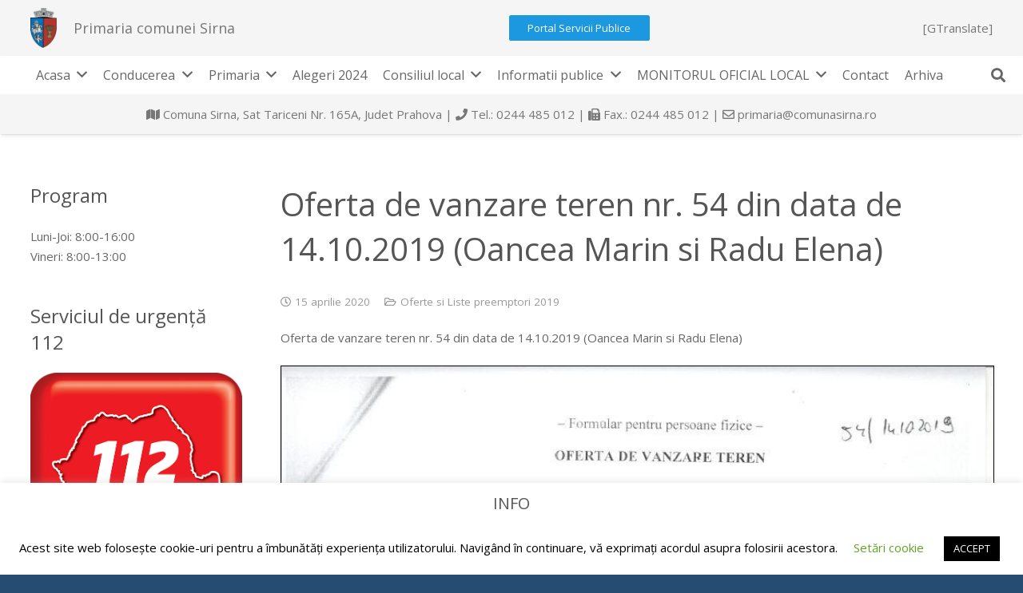

--- FILE ---
content_type: text/html; charset=UTF-8
request_url: https://comunasirna.ro/2020/04/15/oferta-de-vanzare-teren-nr-54-din-data-de-14-10-2019-oancea-marin-si-radu-elena/
body_size: 14141
content:
<!DOCTYPE HTML>
<html class="" lang="ro-RO">
<head>
	<meta charset="UTF-8">

	<title>Oferta de vanzare teren nr. 54 din data de 14.10.2019 (Oancea Marin si Radu Elena) &#8211; Comuna Sirna</title>
<meta name='robots' content='max-image-preview:large' />
<link rel="alternate" type="application/rss+xml" title="Comuna Sirna &raquo; Flux" href="https://comunasirna.ro/feed/" />
<link rel="alternate" type="application/rss+xml" title="Comuna Sirna &raquo; Flux comentarii" href="https://comunasirna.ro/comments/feed/" />
<meta name="viewport" content="width=device-width, initial-scale=1">
<meta name="SKYPE_TOOLBAR" content="SKYPE_TOOLBAR_PARSER_COMPATIBLE">
<meta name="theme-color" content="#1b98e0">
<meta property="og:title" content="Oferta de vanzare teren nr. 54 din data de 14.10.2019 (Oancea Marin si Radu Elena)">
<meta property="og:type" content="website">
<meta property="og:url" content="https://comunasirna.ro/2020/04/15/oferta-de-vanzare-teren-nr-54-din-data-de-14-10-2019-oancea-marin-si-radu-elena/">
<script type="text/javascript">
window._wpemojiSettings = {"baseUrl":"https:\/\/s.w.org\/images\/core\/emoji\/14.0.0\/72x72\/","ext":".png","svgUrl":"https:\/\/s.w.org\/images\/core\/emoji\/14.0.0\/svg\/","svgExt":".svg","source":{"concatemoji":"https:\/\/comunasirna.ro\/wp-includes\/js\/wp-emoji-release.min.js?ver=6.3.7"}};
/*! This file is auto-generated */
!function(i,n){var o,s,e;function c(e){try{var t={supportTests:e,timestamp:(new Date).valueOf()};sessionStorage.setItem(o,JSON.stringify(t))}catch(e){}}function p(e,t,n){e.clearRect(0,0,e.canvas.width,e.canvas.height),e.fillText(t,0,0);var t=new Uint32Array(e.getImageData(0,0,e.canvas.width,e.canvas.height).data),r=(e.clearRect(0,0,e.canvas.width,e.canvas.height),e.fillText(n,0,0),new Uint32Array(e.getImageData(0,0,e.canvas.width,e.canvas.height).data));return t.every(function(e,t){return e===r[t]})}function u(e,t,n){switch(t){case"flag":return n(e,"\ud83c\udff3\ufe0f\u200d\u26a7\ufe0f","\ud83c\udff3\ufe0f\u200b\u26a7\ufe0f")?!1:!n(e,"\ud83c\uddfa\ud83c\uddf3","\ud83c\uddfa\u200b\ud83c\uddf3")&&!n(e,"\ud83c\udff4\udb40\udc67\udb40\udc62\udb40\udc65\udb40\udc6e\udb40\udc67\udb40\udc7f","\ud83c\udff4\u200b\udb40\udc67\u200b\udb40\udc62\u200b\udb40\udc65\u200b\udb40\udc6e\u200b\udb40\udc67\u200b\udb40\udc7f");case"emoji":return!n(e,"\ud83e\udef1\ud83c\udffb\u200d\ud83e\udef2\ud83c\udfff","\ud83e\udef1\ud83c\udffb\u200b\ud83e\udef2\ud83c\udfff")}return!1}function f(e,t,n){var r="undefined"!=typeof WorkerGlobalScope&&self instanceof WorkerGlobalScope?new OffscreenCanvas(300,150):i.createElement("canvas"),a=r.getContext("2d",{willReadFrequently:!0}),o=(a.textBaseline="top",a.font="600 32px Arial",{});return e.forEach(function(e){o[e]=t(a,e,n)}),o}function t(e){var t=i.createElement("script");t.src=e,t.defer=!0,i.head.appendChild(t)}"undefined"!=typeof Promise&&(o="wpEmojiSettingsSupports",s=["flag","emoji"],n.supports={everything:!0,everythingExceptFlag:!0},e=new Promise(function(e){i.addEventListener("DOMContentLoaded",e,{once:!0})}),new Promise(function(t){var n=function(){try{var e=JSON.parse(sessionStorage.getItem(o));if("object"==typeof e&&"number"==typeof e.timestamp&&(new Date).valueOf()<e.timestamp+604800&&"object"==typeof e.supportTests)return e.supportTests}catch(e){}return null}();if(!n){if("undefined"!=typeof Worker&&"undefined"!=typeof OffscreenCanvas&&"undefined"!=typeof URL&&URL.createObjectURL&&"undefined"!=typeof Blob)try{var e="postMessage("+f.toString()+"("+[JSON.stringify(s),u.toString(),p.toString()].join(",")+"));",r=new Blob([e],{type:"text/javascript"}),a=new Worker(URL.createObjectURL(r),{name:"wpTestEmojiSupports"});return void(a.onmessage=function(e){c(n=e.data),a.terminate(),t(n)})}catch(e){}c(n=f(s,u,p))}t(n)}).then(function(e){for(var t in e)n.supports[t]=e[t],n.supports.everything=n.supports.everything&&n.supports[t],"flag"!==t&&(n.supports.everythingExceptFlag=n.supports.everythingExceptFlag&&n.supports[t]);n.supports.everythingExceptFlag=n.supports.everythingExceptFlag&&!n.supports.flag,n.DOMReady=!1,n.readyCallback=function(){n.DOMReady=!0}}).then(function(){return e}).then(function(){var e;n.supports.everything||(n.readyCallback(),(e=n.source||{}).concatemoji?t(e.concatemoji):e.wpemoji&&e.twemoji&&(t(e.twemoji),t(e.wpemoji)))}))}((window,document),window._wpemojiSettings);
</script>
<style type="text/css">
img.wp-smiley,
img.emoji {
	display: inline !important;
	border: none !important;
	box-shadow: none !important;
	height: 1em !important;
	width: 1em !important;
	margin: 0 0.07em !important;
	vertical-align: -0.1em !important;
	background: none !important;
	padding: 0 !important;
}
</style>
	<link rel='stylesheet' id='wpa-css-css' href='https://comunasirna.ro/wp-content/plugins/wp-attachments/styles/0/wpa.css?ver=6.3.7' type='text/css' media='all' />
<link rel='stylesheet' id='wp-block-library-css' href='https://comunasirna.ro/wp-includes/css/dist/block-library/style.min.css?ver=6.3.7' type='text/css' media='all' />
<style id='pdfemb-pdf-embedder-viewer-style-inline-css' type='text/css'>
.wp-block-pdfemb-pdf-embedder-viewer{max-width:none}

</style>
<style id='classic-theme-styles-inline-css' type='text/css'>
/*! This file is auto-generated */
.wp-block-button__link{color:#fff;background-color:#32373c;border-radius:9999px;box-shadow:none;text-decoration:none;padding:calc(.667em + 2px) calc(1.333em + 2px);font-size:1.125em}.wp-block-file__button{background:#32373c;color:#fff;text-decoration:none}
</style>
<style id='global-styles-inline-css' type='text/css'>
body{--wp--preset--color--black: #000000;--wp--preset--color--cyan-bluish-gray: #abb8c3;--wp--preset--color--white: #ffffff;--wp--preset--color--pale-pink: #f78da7;--wp--preset--color--vivid-red: #cf2e2e;--wp--preset--color--luminous-vivid-orange: #ff6900;--wp--preset--color--luminous-vivid-amber: #fcb900;--wp--preset--color--light-green-cyan: #7bdcb5;--wp--preset--color--vivid-green-cyan: #00d084;--wp--preset--color--pale-cyan-blue: #8ed1fc;--wp--preset--color--vivid-cyan-blue: #0693e3;--wp--preset--color--vivid-purple: #9b51e0;--wp--preset--gradient--vivid-cyan-blue-to-vivid-purple: linear-gradient(135deg,rgba(6,147,227,1) 0%,rgb(155,81,224) 100%);--wp--preset--gradient--light-green-cyan-to-vivid-green-cyan: linear-gradient(135deg,rgb(122,220,180) 0%,rgb(0,208,130) 100%);--wp--preset--gradient--luminous-vivid-amber-to-luminous-vivid-orange: linear-gradient(135deg,rgba(252,185,0,1) 0%,rgba(255,105,0,1) 100%);--wp--preset--gradient--luminous-vivid-orange-to-vivid-red: linear-gradient(135deg,rgba(255,105,0,1) 0%,rgb(207,46,46) 100%);--wp--preset--gradient--very-light-gray-to-cyan-bluish-gray: linear-gradient(135deg,rgb(238,238,238) 0%,rgb(169,184,195) 100%);--wp--preset--gradient--cool-to-warm-spectrum: linear-gradient(135deg,rgb(74,234,220) 0%,rgb(151,120,209) 20%,rgb(207,42,186) 40%,rgb(238,44,130) 60%,rgb(251,105,98) 80%,rgb(254,248,76) 100%);--wp--preset--gradient--blush-light-purple: linear-gradient(135deg,rgb(255,206,236) 0%,rgb(152,150,240) 100%);--wp--preset--gradient--blush-bordeaux: linear-gradient(135deg,rgb(254,205,165) 0%,rgb(254,45,45) 50%,rgb(107,0,62) 100%);--wp--preset--gradient--luminous-dusk: linear-gradient(135deg,rgb(255,203,112) 0%,rgb(199,81,192) 50%,rgb(65,88,208) 100%);--wp--preset--gradient--pale-ocean: linear-gradient(135deg,rgb(255,245,203) 0%,rgb(182,227,212) 50%,rgb(51,167,181) 100%);--wp--preset--gradient--electric-grass: linear-gradient(135deg,rgb(202,248,128) 0%,rgb(113,206,126) 100%);--wp--preset--gradient--midnight: linear-gradient(135deg,rgb(2,3,129) 0%,rgb(40,116,252) 100%);--wp--preset--font-size--small: 13px;--wp--preset--font-size--medium: 20px;--wp--preset--font-size--large: 36px;--wp--preset--font-size--x-large: 42px;--wp--preset--spacing--20: 0.44rem;--wp--preset--spacing--30: 0.67rem;--wp--preset--spacing--40: 1rem;--wp--preset--spacing--50: 1.5rem;--wp--preset--spacing--60: 2.25rem;--wp--preset--spacing--70: 3.38rem;--wp--preset--spacing--80: 5.06rem;--wp--preset--shadow--natural: 6px 6px 9px rgba(0, 0, 0, 0.2);--wp--preset--shadow--deep: 12px 12px 50px rgba(0, 0, 0, 0.4);--wp--preset--shadow--sharp: 6px 6px 0px rgba(0, 0, 0, 0.2);--wp--preset--shadow--outlined: 6px 6px 0px -3px rgba(255, 255, 255, 1), 6px 6px rgba(0, 0, 0, 1);--wp--preset--shadow--crisp: 6px 6px 0px rgba(0, 0, 0, 1);}:where(.is-layout-flex){gap: 0.5em;}:where(.is-layout-grid){gap: 0.5em;}body .is-layout-flow > .alignleft{float: left;margin-inline-start: 0;margin-inline-end: 2em;}body .is-layout-flow > .alignright{float: right;margin-inline-start: 2em;margin-inline-end: 0;}body .is-layout-flow > .aligncenter{margin-left: auto !important;margin-right: auto !important;}body .is-layout-constrained > .alignleft{float: left;margin-inline-start: 0;margin-inline-end: 2em;}body .is-layout-constrained > .alignright{float: right;margin-inline-start: 2em;margin-inline-end: 0;}body .is-layout-constrained > .aligncenter{margin-left: auto !important;margin-right: auto !important;}body .is-layout-constrained > :where(:not(.alignleft):not(.alignright):not(.alignfull)){max-width: var(--wp--style--global--content-size);margin-left: auto !important;margin-right: auto !important;}body .is-layout-constrained > .alignwide{max-width: var(--wp--style--global--wide-size);}body .is-layout-flex{display: flex;}body .is-layout-flex{flex-wrap: wrap;align-items: center;}body .is-layout-flex > *{margin: 0;}body .is-layout-grid{display: grid;}body .is-layout-grid > *{margin: 0;}:where(.wp-block-columns.is-layout-flex){gap: 2em;}:where(.wp-block-columns.is-layout-grid){gap: 2em;}:where(.wp-block-post-template.is-layout-flex){gap: 1.25em;}:where(.wp-block-post-template.is-layout-grid){gap: 1.25em;}.has-black-color{color: var(--wp--preset--color--black) !important;}.has-cyan-bluish-gray-color{color: var(--wp--preset--color--cyan-bluish-gray) !important;}.has-white-color{color: var(--wp--preset--color--white) !important;}.has-pale-pink-color{color: var(--wp--preset--color--pale-pink) !important;}.has-vivid-red-color{color: var(--wp--preset--color--vivid-red) !important;}.has-luminous-vivid-orange-color{color: var(--wp--preset--color--luminous-vivid-orange) !important;}.has-luminous-vivid-amber-color{color: var(--wp--preset--color--luminous-vivid-amber) !important;}.has-light-green-cyan-color{color: var(--wp--preset--color--light-green-cyan) !important;}.has-vivid-green-cyan-color{color: var(--wp--preset--color--vivid-green-cyan) !important;}.has-pale-cyan-blue-color{color: var(--wp--preset--color--pale-cyan-blue) !important;}.has-vivid-cyan-blue-color{color: var(--wp--preset--color--vivid-cyan-blue) !important;}.has-vivid-purple-color{color: var(--wp--preset--color--vivid-purple) !important;}.has-black-background-color{background-color: var(--wp--preset--color--black) !important;}.has-cyan-bluish-gray-background-color{background-color: var(--wp--preset--color--cyan-bluish-gray) !important;}.has-white-background-color{background-color: var(--wp--preset--color--white) !important;}.has-pale-pink-background-color{background-color: var(--wp--preset--color--pale-pink) !important;}.has-vivid-red-background-color{background-color: var(--wp--preset--color--vivid-red) !important;}.has-luminous-vivid-orange-background-color{background-color: var(--wp--preset--color--luminous-vivid-orange) !important;}.has-luminous-vivid-amber-background-color{background-color: var(--wp--preset--color--luminous-vivid-amber) !important;}.has-light-green-cyan-background-color{background-color: var(--wp--preset--color--light-green-cyan) !important;}.has-vivid-green-cyan-background-color{background-color: var(--wp--preset--color--vivid-green-cyan) !important;}.has-pale-cyan-blue-background-color{background-color: var(--wp--preset--color--pale-cyan-blue) !important;}.has-vivid-cyan-blue-background-color{background-color: var(--wp--preset--color--vivid-cyan-blue) !important;}.has-vivid-purple-background-color{background-color: var(--wp--preset--color--vivid-purple) !important;}.has-black-border-color{border-color: var(--wp--preset--color--black) !important;}.has-cyan-bluish-gray-border-color{border-color: var(--wp--preset--color--cyan-bluish-gray) !important;}.has-white-border-color{border-color: var(--wp--preset--color--white) !important;}.has-pale-pink-border-color{border-color: var(--wp--preset--color--pale-pink) !important;}.has-vivid-red-border-color{border-color: var(--wp--preset--color--vivid-red) !important;}.has-luminous-vivid-orange-border-color{border-color: var(--wp--preset--color--luminous-vivid-orange) !important;}.has-luminous-vivid-amber-border-color{border-color: var(--wp--preset--color--luminous-vivid-amber) !important;}.has-light-green-cyan-border-color{border-color: var(--wp--preset--color--light-green-cyan) !important;}.has-vivid-green-cyan-border-color{border-color: var(--wp--preset--color--vivid-green-cyan) !important;}.has-pale-cyan-blue-border-color{border-color: var(--wp--preset--color--pale-cyan-blue) !important;}.has-vivid-cyan-blue-border-color{border-color: var(--wp--preset--color--vivid-cyan-blue) !important;}.has-vivid-purple-border-color{border-color: var(--wp--preset--color--vivid-purple) !important;}.has-vivid-cyan-blue-to-vivid-purple-gradient-background{background: var(--wp--preset--gradient--vivid-cyan-blue-to-vivid-purple) !important;}.has-light-green-cyan-to-vivid-green-cyan-gradient-background{background: var(--wp--preset--gradient--light-green-cyan-to-vivid-green-cyan) !important;}.has-luminous-vivid-amber-to-luminous-vivid-orange-gradient-background{background: var(--wp--preset--gradient--luminous-vivid-amber-to-luminous-vivid-orange) !important;}.has-luminous-vivid-orange-to-vivid-red-gradient-background{background: var(--wp--preset--gradient--luminous-vivid-orange-to-vivid-red) !important;}.has-very-light-gray-to-cyan-bluish-gray-gradient-background{background: var(--wp--preset--gradient--very-light-gray-to-cyan-bluish-gray) !important;}.has-cool-to-warm-spectrum-gradient-background{background: var(--wp--preset--gradient--cool-to-warm-spectrum) !important;}.has-blush-light-purple-gradient-background{background: var(--wp--preset--gradient--blush-light-purple) !important;}.has-blush-bordeaux-gradient-background{background: var(--wp--preset--gradient--blush-bordeaux) !important;}.has-luminous-dusk-gradient-background{background: var(--wp--preset--gradient--luminous-dusk) !important;}.has-pale-ocean-gradient-background{background: var(--wp--preset--gradient--pale-ocean) !important;}.has-electric-grass-gradient-background{background: var(--wp--preset--gradient--electric-grass) !important;}.has-midnight-gradient-background{background: var(--wp--preset--gradient--midnight) !important;}.has-small-font-size{font-size: var(--wp--preset--font-size--small) !important;}.has-medium-font-size{font-size: var(--wp--preset--font-size--medium) !important;}.has-large-font-size{font-size: var(--wp--preset--font-size--large) !important;}.has-x-large-font-size{font-size: var(--wp--preset--font-size--x-large) !important;}
.wp-block-navigation a:where(:not(.wp-element-button)){color: inherit;}
:where(.wp-block-post-template.is-layout-flex){gap: 1.25em;}:where(.wp-block-post-template.is-layout-grid){gap: 1.25em;}
:where(.wp-block-columns.is-layout-flex){gap: 2em;}:where(.wp-block-columns.is-layout-grid){gap: 2em;}
.wp-block-pullquote{font-size: 1.5em;line-height: 1.6;}
</style>
<link rel='stylesheet' id='cookie-law-info-css' href='https://comunasirna.ro/wp-content/plugins/cookie-law-info/legacy/public/css/cookie-law-info-public.css?ver=3.3.1' type='text/css' media='all' />
<link rel='stylesheet' id='cookie-law-info-gdpr-css' href='https://comunasirna.ro/wp-content/plugins/cookie-law-info/legacy/public/css/cookie-law-info-gdpr.css?ver=3.3.1' type='text/css' media='all' />
<link rel='stylesheet' id='us-theme-css' href='//comunasirna.ro/wp-content/uploads/us-assets/comunasirna.ro.css?ver=5.0.1' type='text/css' media='all' />
<link rel='stylesheet' id='bsf-Defaults-css' href='https://comunasirna.ro/wp-content/uploads/smile_fonts/Defaults/Defaults.css?ver=3.19.6' type='text/css' media='all' />
<link rel='stylesheet' id='ultimate-style-min-css' href='https://comunasirna.ro/wp-content/plugins/Ultimate_VC_Addons/assets/min-css/ultimate.min.css?ver=3.19.6' type='text/css' media='all' />
<script type='text/javascript' src='https://comunasirna.ro/wp-includes/js/jquery/jquery.min.js?ver=3.7.0' id='jquery-core-js'></script>
<script type='text/javascript' src='https://comunasirna.ro/wp-includes/js/jquery/jquery-migrate.min.js?ver=3.4.1' id='jquery-migrate-js'></script>
<script type='text/javascript' id='cookie-law-info-js-extra'>
/* <![CDATA[ */
var Cli_Data = {"nn_cookie_ids":[],"cookielist":[],"non_necessary_cookies":[],"ccpaEnabled":"","ccpaRegionBased":"","ccpaBarEnabled":"","strictlyEnabled":["necessary","obligatoire"],"ccpaType":"gdpr","js_blocking":"","custom_integration":"","triggerDomRefresh":"","secure_cookies":""};
var cli_cookiebar_settings = {"animate_speed_hide":"500","animate_speed_show":"500","background":"#FFF","border":"#b1a6a6c2","border_on":"","button_1_button_colour":"#000","button_1_button_hover":"#000000","button_1_link_colour":"#fff","button_1_as_button":"1","button_1_new_win":"","button_2_button_colour":"#333","button_2_button_hover":"#292929","button_2_link_colour":"#444","button_2_as_button":"","button_2_hidebar":"","button_3_button_colour":"#000","button_3_button_hover":"#000000","button_3_link_colour":"#fff","button_3_as_button":"1","button_3_new_win":"","button_4_button_colour":"#000","button_4_button_hover":"#000000","button_4_link_colour":"#62a329","button_4_as_button":"","button_7_button_colour":"#61a229","button_7_button_hover":"#4e8221","button_7_link_colour":"#fff","button_7_as_button":"1","button_7_new_win":"","font_family":"inherit","header_fix":"","notify_animate_hide":"1","notify_animate_show":"","notify_div_id":"#cookie-law-info-bar","notify_position_horizontal":"right","notify_position_vertical":"bottom","scroll_close":"","scroll_close_reload":"","accept_close_reload":"","reject_close_reload":"","showagain_tab":"","showagain_background":"#fff","showagain_border":"#000","showagain_div_id":"#cookie-law-info-again","showagain_x_position":"100px","text":"#000","show_once_yn":"","show_once":"10000","logging_on":"","as_popup":"","popup_overlay":"1","bar_heading_text":"INFO","cookie_bar_as":"banner","popup_showagain_position":"bottom-right","widget_position":"left"};
var log_object = {"ajax_url":"https:\/\/comunasirna.ro\/wp-admin\/admin-ajax.php"};
/* ]]> */
</script>
<script type='text/javascript' src='https://comunasirna.ro/wp-content/plugins/cookie-law-info/legacy/public/js/cookie-law-info-public.js?ver=3.3.1' id='cookie-law-info-js'></script>
<script type='text/javascript' src='https://comunasirna.ro/wp-includes/js/jquery/ui/core.min.js?ver=1.13.2' id='jquery-ui-core-js'></script>
<script type='text/javascript' src='https://comunasirna.ro/wp-content/plugins/Ultimate_VC_Addons/assets/min-js/ultimate.min.js?ver=3.19.6' id='ultimate-script-js'></script>
<script type='text/javascript' src='https://comunasirna.ro/wp-content/plugins/Ultimate_VC_Addons/assets/min-js/ultimate_bg.min.js?ver=3.19.6' id='ultimate-row-bg-js'></script>
<link rel="https://api.w.org/" href="https://comunasirna.ro/wp-json/" /><link rel="alternate" type="application/json" href="https://comunasirna.ro/wp-json/wp/v2/posts/2869" /><link rel="EditURI" type="application/rsd+xml" title="RSD" href="https://comunasirna.ro/xmlrpc.php?rsd" />
<meta name="generator" content="WordPress 6.3.7" />
<link rel="canonical" href="https://comunasirna.ro/2020/04/15/oferta-de-vanzare-teren-nr-54-din-data-de-14-10-2019-oancea-marin-si-radu-elena/" />
<link rel='shortlink' href='https://comunasirna.ro/?p=2869' />
<link rel="alternate" type="application/json+oembed" href="https://comunasirna.ro/wp-json/oembed/1.0/embed?url=https%3A%2F%2Fcomunasirna.ro%2F2020%2F04%2F15%2Foferta-de-vanzare-teren-nr-54-din-data-de-14-10-2019-oancea-marin-si-radu-elena%2F" />
<link rel="alternate" type="text/xml+oembed" href="https://comunasirna.ro/wp-json/oembed/1.0/embed?url=https%3A%2F%2Fcomunasirna.ro%2F2020%2F04%2F15%2Foferta-de-vanzare-teren-nr-54-din-data-de-14-10-2019-oancea-marin-si-radu-elena%2F&#038;format=xml" />
<script>
	if ( ! /Android|webOS|iPhone|iPad|iPod|BlackBerry|IEMobile|Opera Mini/i.test(navigator.userAgent)) {
		var root = document.getElementsByTagName( 'html' )[0]
		root.className += " no-touch";
	}
</script>
<meta name="generator" content="Powered by WPBakery Page Builder - drag and drop page builder for WordPress."/>
<link rel="icon" href="https://comunasirna.ro/wp-content/uploads/2020/04/ROU_PH_Sirna_CoA-144x150.png" sizes="32x32" />
<link rel="icon" href="https://comunasirna.ro/wp-content/uploads/2020/04/ROU_PH_Sirna_CoA.png" sizes="192x192" />
<link rel="apple-touch-icon" href="https://comunasirna.ro/wp-content/uploads/2020/04/ROU_PH_Sirna_CoA.png" />
<meta name="msapplication-TileImage" content="https://comunasirna.ro/wp-content/uploads/2020/04/ROU_PH_Sirna_CoA.png" />
<noscript><style> .wpb_animate_when_almost_visible { opacity: 1; }</style></noscript>
				<style id="us-header-css">@media (min-width:901px){.hidden_for_default{display:none !important}.header_hor .l-subheader.at_top{line-height:70px;height:70px}.header_hor .l-header.sticky .l-subheader.at_top{line-height:60px;height:60px}.header_hor .l-subheader.at_middle{line-height:48px;height:48px}.header_hor .l-header.sticky .l-subheader.at_middle{line-height:35px;height:35px}.header_hor .l-subheader.at_bottom{line-height:50px;height:50px}.header_hor .l-header.sticky .l-subheader.at_bottom{line-height:50px;height:50px}.header_hor .l-header.pos_fixed + .l-titlebar,.header_hor .sidebar_left .l-header.pos_fixed + .l-main,.header_hor .sidebar_right .l-header.pos_fixed + .l-main,.header_hor .sidebar_none .l-header.pos_fixed + .l-main .l-section:first-child,.header_hor .sidebar_none .l-header.pos_fixed + .l-main .l-section-gap:nth-child(2),.header_hor.header_inpos_below .l-header.pos_fixed~.l-main .l-section:nth-child(2),.header_hor .l-header.pos_static.bg_transparent + .l-titlebar,.header_hor .sidebar_left .l-header.pos_static.bg_transparent + .l-main,.header_hor .sidebar_right .l-header.pos_static.bg_transparent + .l-main,.header_hor .sidebar_none .l-header.pos_static.bg_transparent + .l-main .l-section:first-child{padding-top:168px}.header_hor .l-header.pos_static.bg_solid + .l-main .l-section.preview_trendy .w-blogpost-preview{top:-168px}.header_hor.header_inpos_bottom .l-header.pos_fixed~.l-main .l-section:first-child{padding-bottom:168px}.header_hor .l-header.bg_transparent~.l-main .l-section.valign_center:first-child>.l-section-h{top:-84px}.header_hor.header_inpos_bottom .l-header.pos_fixed.bg_transparent~.l-main .l-section.valign_center:first-child>.l-section-h{top:84px}.header_hor .l-header.pos_fixed~.l-main .l-section.height_full:not(:first-child){min-height:calc(100vh - 145px)}.admin-bar.header_hor .l-header.pos_fixed~.l-main .l-section.height_full:not(:first-child){min-height:calc(100vh - 177px)}.header_hor .l-header.pos_fixed~.l-main .l-section.sticky{top:145px}.admin-bar.header_hor .l-header.pos_fixed~.l-main .l-section.sticky{top:177px}.header_hor .sidebar_none .l-header.pos_fixed.sticky + .l-main .l-section.type_sticky:first-child{padding-top:145px}.header_hor.header_inpos_below .l-header.pos_fixed:not(.sticky){position:absolute;top:100%}.header_hor.header_inpos_bottom .l-header.pos_fixed:not(.sticky){position:absolute;bottom:0}.header_inpos_below .l-header.pos_fixed~.l-main .l-section:first-child,.header_inpos_bottom .l-header.pos_fixed~.l-main .l-section:first-child{padding-top:0 !important}.header_hor.header_inpos_below .l-header.pos_fixed~.l-main .l-section.height_full:nth-child(2){min-height:100vh}.admin-bar.header_hor.header_inpos_below .l-header.pos_fixed~.l-main .l-section.height_full:nth-child(2){min-height:calc(100vh - 32px)}.header_inpos_bottom .l-header.pos_fixed:not(.sticky) .w-cart-dropdown,.header_inpos_bottom .l-header.pos_fixed:not(.sticky) .w-nav.type_desktop .w-nav-list.level_2{bottom:100%;transform-origin:0 100%}.header_inpos_bottom .l-header.pos_fixed:not(.sticky) .w-nav.type_mobile.m_layout_dropdown .w-nav-list.level_1{top:auto;bottom:100%;box-shadow:0 -3px 3px rgba(0,0,0,0.1)}.header_inpos_bottom .l-header.pos_fixed:not(.sticky) .w-nav.type_desktop .w-nav-list.level_3,.header_inpos_bottom .l-header.pos_fixed:not(.sticky) .w-nav.type_desktop .w-nav-list.level_4{top:auto;bottom:0;transform-origin:0 100%}}@media (min-width:601px) and (max-width:900px){.hidden_for_tablets{display:none !important}.l-subheader.at_top{display:none}.l-subheader.at_bottom{display:none}.header_hor .l-subheader.at_top{line-height:40px;height:40px}.header_hor .l-header.sticky .l-subheader.at_top{line-height:40px;height:40px}.header_hor .l-subheader.at_middle{line-height:80px;height:80px}.header_hor .l-header.sticky .l-subheader.at_middle{line-height:50px;height:50px}.header_hor .l-subheader.at_bottom{line-height:50px;height:50px}.header_hor .l-header.sticky .l-subheader.at_bottom{line-height:50px;height:50px}.header_hor .l-header.pos_fixed + .l-titlebar,.header_hor .sidebar_left .l-header.pos_fixed + .l-main,.header_hor .sidebar_right .l-header.pos_fixed + .l-main,.header_hor .sidebar_none .l-header.pos_fixed + .l-main .l-section:first-child,.header_hor .sidebar_none .l-header.pos_fixed + .l-main .l-section-gap:nth-child(2),.header_hor .l-header.pos_static.bg_transparent + .l-titlebar,.header_hor .sidebar_left .l-header.pos_static.bg_transparent + .l-main,.header_hor .sidebar_right .l-header.pos_static.bg_transparent + .l-main,.header_hor .sidebar_none .l-header.pos_static.bg_transparent + .l-main .l-section:first-child{padding-top:80px}.header_hor .l-header.pos_static.bg_solid + .l-main .l-section.preview_trendy .w-blogpost-preview{top:-80px}.header_hor .l-header.pos_fixed~.l-main .l-section.sticky{top:50px}.header_hor .sidebar_none .l-header.pos_fixed.sticky + .l-main .l-section.type_sticky:first-child{padding-top:50px}}@media (max-width:600px){.hidden_for_mobiles{display:none !important}.l-subheader.at_top{display:none}.l-subheader.at_bottom{display:none}.header_hor .l-subheader.at_top{line-height:40px;height:40px}.header_hor .l-header.sticky .l-subheader.at_top{line-height:40px;height:40px}.header_hor .l-subheader.at_middle{line-height:50px;height:50px}.header_hor .l-header.sticky .l-subheader.at_middle{line-height:50px;height:50px}.header_hor .l-subheader.at_bottom{line-height:50px;height:50px}.header_hor .l-header.sticky .l-subheader.at_bottom{line-height:50px;height:50px}.header_hor .l-header.pos_fixed + .l-titlebar,.header_hor .sidebar_left .l-header.pos_fixed + .l-main,.header_hor .sidebar_right .l-header.pos_fixed + .l-main,.header_hor .sidebar_none .l-header.pos_fixed + .l-main .l-section:first-child,.header_hor .sidebar_none .l-header.pos_fixed + .l-main .l-section-gap:nth-child(2),.header_hor .l-header.pos_static.bg_transparent + .l-titlebar,.header_hor .sidebar_left .l-header.pos_static.bg_transparent + .l-main,.header_hor .sidebar_right .l-header.pos_static.bg_transparent + .l-main,.header_hor .sidebar_none .l-header.pos_static.bg_transparent + .l-main .l-section:first-child{padding-top:50px}.header_hor .l-header.pos_static.bg_solid + .l-main .l-section.preview_trendy .w-blogpost-preview{top:-50px}.header_hor .l-header.pos_fixed~.l-main .l-section.sticky{top:50px}.header_hor .sidebar_none .l-header.pos_fixed.sticky + .l-main .l-section.type_sticky:first-child{padding-top:50px}}@media (min-width:901px){.ush_image_1{height:60px}.l-header.sticky .ush_image_1{height:60px}}@media (min-width:601px) and (max-width:900px){.ush_image_1{height:40px}.l-header.sticky .ush_image_1{height:40px}}@media (max-width:600px){.ush_image_1{height:30px}.l-header.sticky .ush_image_1{height:30px}}@media (min-width:901px){.ush_image_3{height:50px}.l-header.sticky .ush_image_3{height:35px}}@media (min-width:601px) and (max-width:900px){.ush_image_3{height:30px}.l-header.sticky .ush_image_3{height:30px}}@media (max-width:600px){.ush_image_3{height:20px}.l-header.sticky .ush_image_3{height:20px}}.ush_text_2{white-space:nowrap}@media (min-width:901px){.ush_text_2{font-size:13px}}@media (min-width:601px) and (max-width:900px){.ush_text_2{font-size:13px}}@media (max-width:600px){.ush_text_2{font-size:13px}}.ush_text_3{white-space:nowrap}@media (min-width:901px){.ush_text_3{font-size:13px}}@media (min-width:601px) and (max-width:900px){.ush_text_3{font-size:13px}}@media (max-width:600px){.ush_text_3{font-size:13px}}.ush_text_4{white-space:nowrap}@media (min-width:901px){.ush_text_4{font-size:13px}}@media (min-width:601px) and (max-width:900px){.ush_text_4{font-size:13px}}@media (max-width:600px){.ush_text_4{font-size:13px}}.ush_text_1{white-space:nowrap}@media (min-width:901px){.ush_text_1{font-size:18px}}@media (min-width:601px) and (max-width:900px){.ush_text_1{font-size:16px}}@media (max-width:600px){.ush_text_1{font-size:16px}}@media (min-width:901px){.ush_btn_1 .w-btn{font-size:13px}}@media (min-width:601px) and (max-width:900px){.ush_btn_1 .w-btn{font-size:12px}}@media (max-width:600px){.ush_btn_1 .w-btn{font-size:11px}}.ush_btn_1 .w-btn,.no-touch .btn_hov_none .ush_btn_1 .w-btn:hover{border-color:#1b98e0;color:#ffffff}.ush_btn_1 .w-btn.style_solid{background-color:#1b98e0}.no-touch .btn_hov_fade .ush_btn_1 .w-btn:before,.no-touch .btn_hov_slide .ush_btn_1 .w-btn:before,.no-touch .btn_hov_reverse .ush_btn_1 .w-btn.style_outlined:hover{background-color:#1487ca}.no-touch body:not(.btn_hov_none) .ush_btn_1 .w-btn:hover{border-color:#1487ca;color:#ffffff}.header_hor .ush_menu_1.type_desktop .w-nav-list.level_1>.menu-item>a{padding:0 10px}.header_ver .ush_menu_1.type_desktop{line-height:20px}.ush_menu_1.type_desktop .btn.menu-item.level_1>.w-nav-anchor{margin:5px}.ush_menu_1.type_desktop .menu-item-has-children .w-nav-anchor.level_1>.w-nav-arrow{display:inline-block}.ush_menu_1.type_desktop .w-nav-list>.menu-item.level_1{font-size:16px}.ush_menu_1.type_desktop .w-nav-list>.menu-item:not(.level_1){font-size:15px}.ush_menu_1.type_mobile .w-nav-anchor.level_1{font-size:15px}.ush_menu_1.type_mobile .w-nav-anchor:not(.level_1){font-size:14px}@media (min-width:901px){.ush_menu_1 .w-nav-icon{font-size:20px}}@media (min-width:601px) and (max-width:900px){.ush_menu_1 .w-nav-icon{font-size:20px}}@media (max-width:600px){.ush_menu_1 .w-nav-icon{font-size:20px}}@media screen and (max-width:899px){.ush_menu_1 .w-nav-list{display:none}.ush_menu_1 .w-nav-control{display:block}}@media (min-width:901px){.ush_search_1.layout_simple{max-width:240px}.ush_search_1.layout_modern.active{width:240px}.ush_search_1 .w-search-open,.ush_search_1 .w-search-close,.ush_search_1 .w-search-form-btn{font-size:18px}}@media (min-width:601px) and (max-width:900px){.ush_search_1.layout_simple{max-width:200px}.ush_search_1.layout_modern.active{width:200px}.ush_search_1 .w-search-open,.ush_search_1 .w-search-close,.ush_search_1 .w-search-form-btn{font-size:18px}}@media (max-width:600px){.ush_search_1 .w-search-open,.ush_search_1 .w-search-close,.ush_search_1 .w-search-form-btn{font-size:18px}}@media (min-width:901px){.ush_socials_1{font-size:18px}}@media (min-width:601px) and (max-width:900px){.ush_socials_1{font-size:18px}}@media (max-width:600px){.ush_socials_1{font-size:18px}}.ush_socials_1 .custom .w-socials-item-link-hover{background-color:#1abc9c}.ush_socials_1.color_brand .custom .w-socials-item-link{color:#1abc9c}@media (min-width:901px){.ush_dropdown_1 .w-dropdown-h{font-size:13px}}@media (min-width:601px) and (max-width:900px){.ush_dropdown_1 .w-dropdown-h{font-size:13px}}@media (max-width:600px){.ush_dropdown_1 .w-dropdown-h{font-size:13px}}</style>
		
</head>
<body class="post-template-default single single-post postid-2869 single-format-standard l-body evR_5.0.1 HB_2.1 header_hor header_inpos_top btn_hov_slide state_default wpb-js-composer js-comp-ver-6.2.0 vc_responsive" itemscope itemtype="https://schema.org/WebPage">
		<div class="l-preloader"><div class="l-preloader-spinner">
			<div class="g-preloader type_4"><div></div></div>
		</div></div>
		
<div class="l-canvas sidebar_left type_boxed">

	
		
		<header class="l-header pos_fixed bg_solid shadow_wide" itemscope itemtype="https://schema.org/WPHeader"><div class="l-subheader at_top"><div class="l-subheader-h"><div class="l-subheader-cell at_left"><div class="w-img ush_image_3 "><a class="w-img-h" href="/"><img class="for_default" src="https://comunasirna.ro/wp-content/uploads/2020/04/SIRNA.png" width="144" height="216" alt="" /></a></div><div class="w-text ush_text_1 "><div class="w-text-h"><a class="w-text-value" href="/">Primaria comunei  Sirna</a></div></div></div><div class="l-subheader-cell at_center"><div class="w-btn-wrapper ush_btn_1 with_text_color "><a class="w-btn style_solid color_custom icon_none" href="http://portal.comunasirna.ro"><span class="w-btn-label">Portal Servicii Publice</span></a></div></div><div class="l-subheader-cell at_right"><div class="w-html ush_html_1 ">[GTranslate]</div></div></div></div><div class="l-subheader at_middle width_full"><div class="l-subheader-h"><div class="l-subheader-cell at_left"></div><div class="l-subheader-cell at_center"><nav class="w-nav ush_menu_1  type_desktop dropdown_height m_align_left m_layout_dropdown" itemscope itemtype="https://schema.org/SiteNavigationElement"><a class="w-nav-control" href="javascript:void(0);" aria-label="Meniu"><div class="w-nav-icon"><i></i></div><span>Meniu</span></a><ul class="w-nav-list level_1 hide_for_mobiles hover_simple"><li id="menu-item-2459" class="menu-item menu-item-type-custom menu-item-object-custom menu-item-has-children w-nav-item level_1 menu-item-2459"><a class="w-nav-anchor level_1"  href="/"><span class="w-nav-title">Acasa</span><span class="w-nav-arrow"></span></a>
<ul class="w-nav-list level_2">
<li id="menu-item-2460" class="menu-item menu-item-type-custom menu-item-object-custom w-nav-item level_2 menu-item-2460"><a class="w-nav-anchor level_2"  href="/prezentare-locala/"><span class="w-nav-title">Prezentare locala</span><span class="w-nav-arrow"></span></a></li>
</ul>
</li>
<li id="menu-item-2462" class="menu-item menu-item-type-custom menu-item-object-custom menu-item-has-children w-nav-item level_1 menu-item-2462"><a class="w-nav-anchor level_1"  href="#"><span class="w-nav-title">Conducerea</span><span class="w-nav-arrow"></span></a>
<ul class="w-nav-list level_2">
<li id="menu-item-2463" class="menu-item menu-item-type-custom menu-item-object-custom menu-item-has-children w-nav-item level_2 menu-item-2463"><a class="w-nav-anchor level_2"  href="/primar/"><span class="w-nav-title">Primar</span><span class="w-nav-arrow"></span></a>
<ul class="w-nav-list level_3">
<li id="menu-item-2464" class="menu-item menu-item-type-custom menu-item-object-custom w-nav-item level_3 menu-item-2464"><a class="w-nav-anchor level_3"  href="/dispozitii-primar/"><span class="w-nav-title">Dispozitii Primar</span><span class="w-nav-arrow"></span></a></li>
</ul>
</li>
<li id="menu-item-2465" class="menu-item menu-item-type-custom menu-item-object-custom w-nav-item level_2 menu-item-2465"><a class="w-nav-anchor level_2"  href="/viceprimar/"><span class="w-nav-title">Viceprimar</span><span class="w-nav-arrow"></span></a></li>
<li id="menu-item-2466" class="menu-item menu-item-type-custom menu-item-object-custom w-nav-item level_2 menu-item-2466"><a class="w-nav-anchor level_2"  href="/secretar/"><span class="w-nav-title">Secretar</span><span class="w-nav-arrow"></span></a></li>
</ul>
</li>
<li id="menu-item-2467" class="menu-item menu-item-type-custom menu-item-object-custom menu-item-has-children w-nav-item level_1 menu-item-2467"><a class="w-nav-anchor level_1"  href="#"><span class="w-nav-title">Primaria</span><span class="w-nav-arrow"></span></a>
<ul class="w-nav-list level_2">
<li id="menu-item-2469" class="menu-item menu-item-type-custom menu-item-object-custom w-nav-item level_2 menu-item-2469"><a class="w-nav-anchor level_2"  href="/organigrama-primariei/"><span class="w-nav-title">Organigrama primariei</span><span class="w-nav-arrow"></span></a></li>
<li id="menu-item-2470" class="menu-item menu-item-type-custom menu-item-object-custom w-nav-item level_2 menu-item-2470"><a class="w-nav-anchor level_2"  href="/regulament-de-organizare-si-functionare/"><span class="w-nav-title">Regulament de organizare si functionare</span><span class="w-nav-arrow"></span></a></li>
<li id="menu-item-6248" class="menu-item menu-item-type-custom menu-item-object-custom w-nav-item level_2 menu-item-6248"><a class="w-nav-anchor level_2"  href="/rapoarte-de-activitate-2/"><span class="w-nav-title">Rapoarte de activitate</span><span class="w-nav-arrow"></span></a></li>
</ul>
</li>
<li id="menu-item-3667" class="menu-item menu-item-type-custom menu-item-object-custom w-nav-item level_1 menu-item-3667"><a class="w-nav-anchor level_1"  href="/alegeri-2024/"><span class="w-nav-title">Alegeri 2024</span><span class="w-nav-arrow"></span></a></li>
<li id="menu-item-2473" class="menu-item menu-item-type-custom menu-item-object-custom menu-item-has-children w-nav-item level_1 menu-item-2473"><a class="w-nav-anchor level_1"  href="#"><span class="w-nav-title">Consiliul local</span><span class="w-nav-arrow"></span></a>
<ul class="w-nav-list level_2">
<li id="menu-item-2474" class="menu-item menu-item-type-custom menu-item-object-custom w-nav-item level_2 menu-item-2474"><a class="w-nav-anchor level_2"  href="#"><span class="w-nav-title">Activitati Consiliul Local</span><span class="w-nav-arrow"></span></a></li>
<li id="menu-item-2475" class="menu-item menu-item-type-custom menu-item-object-custom w-nav-item level_2 menu-item-2475"><a class="w-nav-anchor level_2"  href="/consilieri-in-functie/"><span class="w-nav-title">Consilieri in functie</span><span class="w-nav-arrow"></span></a></li>
<li id="menu-item-2476" class="menu-item menu-item-type-custom menu-item-object-custom menu-item-has-children w-nav-item level_2 menu-item-2476"><a class="w-nav-anchor level_2"  href="/category/hcl2021/"><span class="w-nav-title">Hotarari Consiliu Local</span><span class="w-nav-arrow"></span></a>
<ul class="w-nav-list level_3">
<li id="menu-item-11552" class="menu-item menu-item-type-custom menu-item-object-custom w-nav-item level_3 menu-item-11552"><a class="w-nav-anchor level_3"  href="/category/hotarari-consiliul-local-2026/"><span class="w-nav-title">Anul 2026</span><span class="w-nav-arrow"></span></a></li>
<li id="menu-item-10128" class="menu-item menu-item-type-custom menu-item-object-custom w-nav-item level_3 menu-item-10128"><a class="w-nav-anchor level_3"  href="/category/hotarari-consiliul-local-2025/"><span class="w-nav-title">Anul 2025</span><span class="w-nav-arrow"></span></a></li>
<li id="menu-item-9997" class="menu-item menu-item-type-custom menu-item-object-custom w-nav-item level_3 menu-item-9997"><a class="w-nav-anchor level_3"  href="/category/hotarari-consiliul-local-2024/"><span class="w-nav-title">Anul 2024</span><span class="w-nav-arrow"></span></a></li>
<li id="menu-item-9996" class="menu-item menu-item-type-custom menu-item-object-custom w-nav-item level_3 menu-item-9996"><a class="w-nav-anchor level_3"  href="/category/hotarari-consiliul-local-2023/"><span class="w-nav-title">Anul 2023</span><span class="w-nav-arrow"></span></a></li>
<li id="menu-item-6154" class="menu-item menu-item-type-custom menu-item-object-custom w-nav-item level_3 menu-item-6154"><a class="w-nav-anchor level_3"  href="/category/hotarari-consiliul-local-2022/"><span class="w-nav-title">Anul 2022</span><span class="w-nav-arrow"></span></a></li>
<li id="menu-item-6151" class="menu-item menu-item-type-custom menu-item-object-custom w-nav-item level_3 menu-item-6151"><a class="w-nav-anchor level_3"  href="/category/hcl2021/"><span class="w-nav-title">Anul 2021</span><span class="w-nav-arrow"></span></a></li>
<li id="menu-item-6150" class="menu-item menu-item-type-custom menu-item-object-custom w-nav-item level_3 menu-item-6150"><a class="w-nav-anchor level_3"  href="/category/hcl2020/"><span class="w-nav-title">Anul 2020</span><span class="w-nav-arrow"></span></a></li>
</ul>
</li>
<li id="menu-item-2477" class="menu-item menu-item-type-custom menu-item-object-custom w-nav-item level_2 menu-item-2477"><a class="w-nav-anchor level_2"  href="/proiecte-de-hotarari/"><span class="w-nav-title">Proiecte de Hotarare</span><span class="w-nav-arrow"></span></a></li>
<li id="menu-item-7978" class="menu-item menu-item-type-custom menu-item-object-custom menu-item-has-children w-nav-item level_2 menu-item-7978"><a class="w-nav-anchor level_2"  href="/category/procese-verbale-2023/"><span class="w-nav-title">Procese verbale</span><span class="w-nav-arrow"></span></a>
<ul class="w-nav-list level_3">
<li id="menu-item-10057" class="menu-item menu-item-type-custom menu-item-object-custom w-nav-item level_3 menu-item-10057"><a class="w-nav-anchor level_3"  href="/category/procese-verbale-2025/"><span class="w-nav-title">Anul 2025</span><span class="w-nav-arrow"></span></a></li>
<li id="menu-item-7986" class="menu-item menu-item-type-custom menu-item-object-custom w-nav-item level_3 menu-item-7986"><a class="w-nav-anchor level_3"  href="/category/procese-verbale-2024/"><span class="w-nav-title">Anul 2024</span><span class="w-nav-arrow"></span></a></li>
<li id="menu-item-7985" class="menu-item menu-item-type-custom menu-item-object-custom w-nav-item level_3 menu-item-7985"><a class="w-nav-anchor level_3"  href="/category/procese-verbale-2023/"><span class="w-nav-title">Anul 2023</span><span class="w-nav-arrow"></span></a></li>
</ul>
</li>
</ul>
</li>
<li id="menu-item-2478" class="menu-item menu-item-type-custom menu-item-object-custom menu-item-has-children w-nav-item level_1 menu-item-2478"><a class="w-nav-anchor level_1"  href="#"><span class="w-nav-title">Informatii publice</span><span class="w-nav-arrow"></span></a>
<ul class="w-nav-list level_2">
<li id="menu-item-2493" class="menu-item menu-item-type-custom menu-item-object-custom w-nav-item level_2 menu-item-2493"><a class="w-nav-anchor level_2"  href="/urbanism/"><span class="w-nav-title">Urbanism</span><span class="w-nav-arrow"></span></a></li>
<li id="menu-item-2483" class="menu-item menu-item-type-custom menu-item-object-custom w-nav-item level_2 menu-item-2483"><a class="w-nav-anchor level_2"  href="/asistenta-sociala/"><span class="w-nav-title">Asistenta Sociala</span><span class="w-nav-arrow"></span></a></li>
<li id="menu-item-2499" class="menu-item menu-item-type-custom menu-item-object-custom menu-item-has-children w-nav-item level_2 menu-item-2499"><a class="w-nav-anchor level_2"  href="/taxe-si-impozite/"><span class="w-nav-title">Taxe si impozite</span><span class="w-nav-arrow"></span></a>
<ul class="w-nav-list level_3">
<li id="menu-item-2500" class="menu-item menu-item-type-custom menu-item-object-custom w-nav-item level_3 menu-item-2500"><a class="w-nav-anchor level_3"  href="/formulare-3/"><span class="w-nav-title">Formulare</span><span class="w-nav-arrow"></span></a></li>
<li id="menu-item-2502" class="menu-item menu-item-type-custom menu-item-object-custom w-nav-item level_3 menu-item-2502"><a class="w-nav-anchor level_3"  href="/acte-necesare-persoane-fizice/"><span class="w-nav-title">Acte necesare persoane fizice</span><span class="w-nav-arrow"></span></a></li>
<li id="menu-item-2503" class="menu-item menu-item-type-custom menu-item-object-custom w-nav-item level_3 menu-item-2503"><a class="w-nav-anchor level_3"  href="/acte-necesare-persoane-juridice/"><span class="w-nav-title">Acte necesare persoane juridice</span><span class="w-nav-arrow"></span></a></li>
<li id="menu-item-2504" class="menu-item menu-item-type-custom menu-item-object-custom w-nav-item level_3 menu-item-2504"><a class="w-nav-anchor level_3"  href="/modalitati-de-plata/"><span class="w-nav-title">Modalitati de plata</span><span class="w-nav-arrow"></span></a></li>
<li id="menu-item-2505" class="menu-item menu-item-type-custom menu-item-object-custom w-nav-item level_3 menu-item-2505"><a class="w-nav-anchor level_3"  href="/comunicare-acte-administrativ-fiscale-prin-publicitate/"><span class="w-nav-title">Comunicare acte administrativ fiscale prin publicitate</span><span class="w-nav-arrow"></span></a></li>
<li id="menu-item-2506" class="menu-item menu-item-type-custom menu-item-object-custom w-nav-item level_3 menu-item-2506"><a class="w-nav-anchor level_3"  href="/lista-conturi-iban/"><span class="w-nav-title">Lista conturi IBAN</span><span class="w-nav-arrow"></span></a></li>
</ul>
</li>
<li id="menu-item-10910" class="menu-item menu-item-type-custom menu-item-object-custom menu-item-has-children w-nav-item level_2 menu-item-10910"><a class="w-nav-anchor level_2"  href="#"><span class="w-nav-title">Integritate</span><span class="w-nav-arrow"></span></a>
<ul class="w-nav-list level_3">
<li id="menu-item-10908" class="menu-item menu-item-type-custom menu-item-object-custom w-nav-item level_3 menu-item-10908"><a class="w-nav-anchor level_3"  href="/avertizorul-de-integritate/"><span class="w-nav-title">Avertizorul de integritate</span><span class="w-nav-arrow"></span></a></li>
<li id="menu-item-10909" class="menu-item menu-item-type-custom menu-item-object-custom w-nav-item level_3 menu-item-10909"><a class="w-nav-anchor level_3"  href="/incidentele-de-integritate/"><span class="w-nav-title">Incidentele de integritate</span><span class="w-nav-arrow"></span></a></li>
</ul>
</li>
<li id="menu-item-2494" class="menu-item menu-item-type-custom menu-item-object-custom menu-item-has-children w-nav-item level_2 menu-item-2494"><a class="w-nav-anchor level_2"  href="#"><span class="w-nav-title">Vanzarea terenurilor</span><span class="w-nav-arrow"></span></a>
<ul class="w-nav-list level_3">
<li id="menu-item-2495" class="menu-item menu-item-type-custom menu-item-object-custom w-nav-item level_3 menu-item-2495"><a class="w-nav-anchor level_3"  href="#"><span class="w-nav-title">Cereri</span><span class="w-nav-arrow"></span></a></li>
<li id="menu-item-2496" class="menu-item menu-item-type-custom menu-item-object-custom w-nav-item level_3 menu-item-2496"><a class="w-nav-anchor level_3"  href="/oferte-vanzarea-terenurilor/"><span class="w-nav-title">Oferte</span><span class="w-nav-arrow"></span></a></li>
<li id="menu-item-2497" class="menu-item menu-item-type-custom menu-item-object-custom w-nav-item level_3 menu-item-2497"><a class="w-nav-anchor level_3"  href="/vanzarea-terenurilor-legislatie/"><span class="w-nav-title">Legislatie</span><span class="w-nav-arrow"></span></a></li>
</ul>
</li>
<li id="menu-item-2507" class="menu-item menu-item-type-custom menu-item-object-custom menu-item-has-children w-nav-item level_2 menu-item-2507"><a class="w-nav-anchor level_2"  href="#"><span class="w-nav-title">Cultura si sport</span><span class="w-nav-arrow"></span></a>
<ul class="w-nav-list level_3">
<li id="menu-item-2508" class="menu-item menu-item-type-custom menu-item-object-custom w-nav-item level_3 menu-item-2508"><a class="w-nav-anchor level_3"  href="/biblioteca/"><span class="w-nav-title">Biblioteca</span><span class="w-nav-arrow"></span></a></li>
<li id="menu-item-2509" class="menu-item menu-item-type-custom menu-item-object-custom w-nav-item level_3 menu-item-2509"><a class="w-nav-anchor level_3"  href="#"><span class="w-nav-title">Revista Fantana din Sirna</span><span class="w-nav-arrow"></span></a></li>
<li id="menu-item-2510" class="menu-item menu-item-type-custom menu-item-object-custom w-nav-item level_3 menu-item-2510"><a class="w-nav-anchor level_3"  href="#"><span class="w-nav-title">Clubul Sportiv Sirna</span><span class="w-nav-arrow"></span></a></li>
</ul>
</li>
<li id="menu-item-2498" class="menu-item menu-item-type-custom menu-item-object-custom menu-item-has-children w-nav-item level_2 menu-item-2498"><a class="w-nav-anchor level_2"  href="#"><span class="w-nav-title">Prelucrarea datelor cu caracter personal</span><span class="w-nav-arrow"></span></a>
<ul class="w-nav-list level_3">
<li id="menu-item-4823" class="menu-item menu-item-type-custom menu-item-object-custom w-nav-item level_3 menu-item-4823"><a class="w-nav-anchor level_3"  href="/2021/08/23/regulamentul-nr-679-27-04-2016-privind-datele-cu-caracter-personal/"><span class="w-nav-title">Regulamentul nr. 679/27.04.2016 privind datele cu caracter personal</span><span class="w-nav-arrow"></span></a></li>
<li id="menu-item-4824" class="menu-item menu-item-type-custom menu-item-object-custom w-nav-item level_3 menu-item-4824"><a class="w-nav-anchor level_3"  href="/2021/08/23/drepturile-persoanelor-vizate-privind-datele-cu-caracter-personal/"><span class="w-nav-title">Drepturile persoanelor vizate privind datele cu caracter personal</span><span class="w-nav-arrow"></span></a></li>
</ul>
</li>
<li id="menu-item-10070" class="menu-item menu-item-type-custom menu-item-object-custom w-nav-item level_2 menu-item-10070"><a class="w-nav-anchor level_2"  href="/registrul-agricol/"><span class="w-nav-title">Registrul agricol</span><span class="w-nav-arrow"></span></a></li>
<li id="menu-item-5745" class="menu-item menu-item-type-custom menu-item-object-custom w-nav-item level_2 menu-item-5745"><a class="w-nav-anchor level_2"  href="/legea-nr-544-din-2001/"><span class="w-nav-title">Legea nr. 544 din 2001</span><span class="w-nav-arrow"></span></a></li>
<li id="menu-item-2479" class="menu-item menu-item-type-custom menu-item-object-custom w-nav-item level_2 menu-item-2479"><a class="w-nav-anchor level_2"  href="/achizitii-publice/"><span class="w-nav-title">Achizitii publice</span><span class="w-nav-arrow"></span></a></li>
<li id="menu-item-2480" class="menu-item menu-item-type-custom menu-item-object-custom w-nav-item level_2 menu-item-2480"><a class="w-nav-anchor level_2"  href="/acte-necesare/"><span class="w-nav-title">Acte necesare</span><span class="w-nav-arrow"></span></a></li>
<li id="menu-item-2482" class="menu-item menu-item-type-custom menu-item-object-custom w-nav-item level_2 menu-item-2482"><a class="w-nav-anchor level_2"  href="/anunturi/"><span class="w-nav-title">Anunturi</span><span class="w-nav-arrow"></span></a></li>
<li id="menu-item-2484" class="menu-item menu-item-type-custom menu-item-object-custom w-nav-item level_2 menu-item-2484"><a class="w-nav-anchor level_2"  href="/bilantul-primariei/"><span class="w-nav-title">Bilantul Primariei</span><span class="w-nav-arrow"></span></a></li>
<li id="menu-item-2485" class="menu-item menu-item-type-custom menu-item-object-custom w-nav-item level_2 menu-item-2485"><a class="w-nav-anchor level_2"  href="/buget/"><span class="w-nav-title">Buget</span><span class="w-nav-arrow"></span></a></li>
<li id="menu-item-2486" class="menu-item menu-item-type-custom menu-item-object-custom w-nav-item level_2 menu-item-2486"><a class="w-nav-anchor level_2"  href="/declaratii-de-avere/"><span class="w-nav-title">Declaratii de avere</span><span class="w-nav-arrow"></span></a></li>
<li id="menu-item-2487" class="menu-item menu-item-type-custom menu-item-object-custom w-nav-item level_2 menu-item-2487"><a class="w-nav-anchor level_2"  href="/declaratii-de-interes/"><span class="w-nav-title">Declaratii de interese</span><span class="w-nav-arrow"></span></a></li>
<li id="menu-item-2488" class="menu-item menu-item-type-custom menu-item-object-custom menu-item-has-children w-nav-item level_2 menu-item-2488"><a class="w-nav-anchor level_2"  href="#"><span class="w-nav-title">Politia locala</span><span class="w-nav-arrow"></span></a>
<ul class="w-nav-list level_3">
<li id="menu-item-5573" class="menu-item menu-item-type-custom menu-item-object-custom w-nav-item level_3 menu-item-5573"><a class="w-nav-anchor level_3"  href="/rapoarte-de-activitate/"><span class="w-nav-title">Rapoarte de activitate</span><span class="w-nav-arrow"></span></a></li>
</ul>
</li>
<li id="menu-item-2489" class="menu-item menu-item-type-custom menu-item-object-custom w-nav-item level_2 menu-item-2489"><a class="w-nav-anchor level_2"  href="/stare-civila/"><span class="w-nav-title">Stare civila</span><span class="w-nav-arrow"></span></a></li>
<li id="menu-item-2492" class="menu-item menu-item-type-custom menu-item-object-custom menu-item-has-children w-nav-item level_2 menu-item-2492"><a class="w-nav-anchor level_2"  href="/transparenta-decizionala/"><span class="w-nav-title">Transparenta decizionala</span><span class="w-nav-arrow"></span></a>
<ul class="w-nav-list level_3">
<li id="menu-item-9976" class="menu-item menu-item-type-custom menu-item-object-custom w-nav-item level_3 menu-item-9976"><a class="w-nav-anchor level_3"  href="/category/transparenta-decizionala-2024/procese-verbale-imobiliare/"><span class="w-nav-title">Procese verbale imobiliare</span><span class="w-nav-arrow"></span></a></li>
<li id="menu-item-9114" class="menu-item menu-item-type-custom menu-item-object-custom w-nav-item level_3 menu-item-9114"><a class="w-nav-anchor level_3"  href="/raport-petitii/"><span class="w-nav-title">Raport petitii</span><span class="w-nav-arrow"></span></a></li>
</ul>
</li>
</ul>
</li>
<li id="menu-item-2511" class="menu-item menu-item-type-custom menu-item-object-custom menu-item-has-children w-nav-item level_1 menu-item-2511"><a class="w-nav-anchor level_1"  href="#"><span class="w-nav-title">MONITORUL OFICIAL LOCAL</span><span class="w-nav-arrow"></span></a>
<ul class="w-nav-list level_2">
<li id="menu-item-2512" class="menu-item menu-item-type-custom menu-item-object-custom w-nav-item level_2 menu-item-2512"><a class="w-nav-anchor level_2"  href="#"><span class="w-nav-title">STATUTUL UNITATII ADMINISTRATIV-TERITORIALE</span><span class="w-nav-arrow"></span></a></li>
<li id="menu-item-2513" class="menu-item menu-item-type-custom menu-item-object-custom w-nav-item level_2 menu-item-2513"><a class="w-nav-anchor level_2"  href="/regulamentele-privind-procedurile-administrative/"><span class="w-nav-title">REGULAMENTELE PRIVIND PROCEDURILE ADMINISTRATIVE</span><span class="w-nav-arrow"></span></a></li>
<li id="menu-item-2514" class="menu-item menu-item-type-custom menu-item-object-custom menu-item-has-children w-nav-item level_2 menu-item-2514"><a class="w-nav-anchor level_2"  href="#"><span class="w-nav-title">HOTARÂRILE AUTORITATII DELIBERATIVE</span><span class="w-nav-arrow"></span></a>
<ul class="w-nav-list level_3">
<li id="menu-item-5374" class="menu-item menu-item-type-custom menu-item-object-custom menu-item-has-children w-nav-item level_3 menu-item-5374"><a class="w-nav-anchor level_3"  href="/category/proiecte-de-hotarari-2023/"><span class="w-nav-title">Proiecte de hotarari</span><span class="w-nav-arrow"></span></a>
<ul class="w-nav-list level_4">
<li id="menu-item-7801" class="menu-item menu-item-type-custom menu-item-object-custom w-nav-item level_4 menu-item-7801"><a class="w-nav-anchor level_4"  href="/category/proiecte-de-hotarari-2023/"><span class="w-nav-title">Anul 2023</span><span class="w-nav-arrow"></span></a></li>
<li id="menu-item-7802" class="menu-item menu-item-type-custom menu-item-object-custom w-nav-item level_4 menu-item-7802"><a class="w-nav-anchor level_4"  href="/category/proiecte-de-hotarari-2024/"><span class="w-nav-title">Anul 2024</span><span class="w-nav-arrow"></span></a></li>
<li id="menu-item-11547" class="menu-item menu-item-type-custom menu-item-object-custom w-nav-item level_4 menu-item-11547"><a class="w-nav-anchor level_4"  href="/category/proiecte-de-hotarari-2025/"><span class="w-nav-title">Anul 2025</span><span class="w-nav-arrow"></span></a></li>
<li id="menu-item-11548" class="menu-item menu-item-type-custom menu-item-object-custom w-nav-item level_4 menu-item-11548"><a class="w-nav-anchor level_4"  href="/category/proiecte-de-hotarari-2026/"><span class="w-nav-title">Anul 2026</span><span class="w-nav-arrow"></span></a></li>
</ul>
</li>
<li id="menu-item-5375" class="menu-item menu-item-type-custom menu-item-object-custom menu-item-has-children w-nav-item level_3 menu-item-5375"><a class="w-nav-anchor level_3"  href="/category/hotarari-consiliul-local-2022/"><span class="w-nav-title">Hotarari</span><span class="w-nav-arrow"></span></a>
<ul class="w-nav-list level_4">
<li id="menu-item-11553" class="menu-item menu-item-type-custom menu-item-object-custom w-nav-item level_4 menu-item-11553"><a class="w-nav-anchor level_4"  href="/category/hotarari-consiliul-local-2026/"><span class="w-nav-title">Anul 2026</span><span class="w-nav-arrow"></span></a></li>
<li id="menu-item-11512" class="menu-item menu-item-type-custom menu-item-object-custom w-nav-item level_4 menu-item-11512"><a class="w-nav-anchor level_4"  href="/category/hotarari-consiliul-local-2025/"><span class="w-nav-title">Anul 2025</span><span class="w-nav-arrow"></span></a></li>
<li id="menu-item-7807" class="menu-item menu-item-type-custom menu-item-object-custom w-nav-item level_4 menu-item-7807"><a class="w-nav-anchor level_4"  href="/category/hotarari-consiliul-local-2024/"><span class="w-nav-title">Anul 2024</span><span class="w-nav-arrow"></span></a></li>
<li id="menu-item-6904" class="menu-item menu-item-type-custom menu-item-object-custom w-nav-item level_4 menu-item-6904"><a class="w-nav-anchor level_4"  href="/category/hotarari-consiliul-local-2023/"><span class="w-nav-title">Anul 2023</span><span class="w-nav-arrow"></span></a></li>
<li id="menu-item-6897" class="menu-item menu-item-type-custom menu-item-object-custom w-nav-item level_4 menu-item-6897"><a class="w-nav-anchor level_4"  href="/category/hotarari-consiliul-local-2022/"><span class="w-nav-title">Anul 2022</span><span class="w-nav-arrow"></span></a></li>
</ul>
</li>
</ul>
</li>
<li id="menu-item-2515" class="menu-item menu-item-type-custom menu-item-object-custom menu-item-has-children w-nav-item level_2 menu-item-2515"><a class="w-nav-anchor level_2"  href="/dispozitiile-autoritatii-executive/"><span class="w-nav-title">DISPOZITIILE AUTORITATII EXECUTIVE</span><span class="w-nav-arrow"></span></a>
<ul class="w-nav-list level_3">
<li id="menu-item-5378" class="menu-item menu-item-type-custom menu-item-object-custom w-nav-item level_3 menu-item-5378"><a class="w-nav-anchor level_3"  href="/registrul-dispozitiilor/"><span class="w-nav-title">Registrul Dispozitiilor</span><span class="w-nav-arrow"></span></a></li>
</ul>
</li>
<li id="menu-item-2516" class="menu-item menu-item-type-custom menu-item-object-custom w-nav-item level_2 menu-item-2516"><a class="w-nav-anchor level_2"  href="#"><span class="w-nav-title">DOCUMENTE SI INFORMATII FINANCIARE</span><span class="w-nav-arrow"></span></a></li>
<li id="menu-item-2517" class="menu-item menu-item-type-custom menu-item-object-custom w-nav-item level_2 menu-item-2517"><a class="w-nav-anchor level_2"  href="#"><span class="w-nav-title">ALTE DOCUMENTE</span><span class="w-nav-arrow"></span></a></li>
</ul>
</li>
<li id="menu-item-2518" class="menu-item menu-item-type-custom menu-item-object-custom w-nav-item level_1 menu-item-2518"><a class="w-nav-anchor level_1"  href="/contact/"><span class="w-nav-title">Contact</span><span class="w-nav-arrow"></span></a></li>
<li id="menu-item-2859" class="menu-item menu-item-type-custom menu-item-object-custom w-nav-item level_1 menu-item-2859"><a class="w-nav-anchor level_1"  href="https://arhiva.comunasirna.ro"><span class="w-nav-title">Arhiva</span><span class="w-nav-arrow"></span></a></li>
<div class="w-nav-close"></div></ul><div class="w-nav-options hidden" onclick='return {&quot;mobileWidth&quot;:900,&quot;mobileBehavior&quot;:1}'></div></nav></div><div class="l-subheader-cell at_right"><div class="w-search ush_search_1  layout_fullwidth"><a class="w-search-open" href="javascript:void(0);" title="Caută"><i class="fas fa-search"></i></a><div class="w-search-form"><form class="w-search-form-h" autocomplete="off" action="https://comunasirna.ro/" method="get"><div class="w-search-form-field"><input type="text" name="s" id="us_form_search_s" placeholder="Ce cautati?" aria-label="Ce cautati?"/><span class="w-form-row-field-bar"></span></div><a class="w-search-close" href="javascript:void(0);" title="Închide"></a></form></div></div></div></div></div><div class="l-subheader at_bottom width_full"><div class="l-subheader-h"><div class="l-subheader-cell at_left"></div><div class="l-subheader-cell at_center"><div class="w-html ush_html_2 "><i class="fas fa-map"></i> Comuna Sirna, Sat Tariceni Nr. 165A, Judet Prahova | <i class="fas fa-phone"></i> Tel.: 0244 485 012 | <i class="fas fa-fax"></i> Fax.: 0244 485 012 | <i class="far fa-envelope"></i> primaria@comunasirna.ro</div></div><div class="l-subheader-cell at_right"></div></div></div><div class="l-subheader for_hidden hidden"></div></header>
		
	<div class="l-main">
	<div class="l-main-h i-cf">

		<main class="l-content" itemprop="mainContentOfPage">

			
			<article class="l-section for_blogpost preview_none post-2869 post type-post status-publish format-standard hentry category-oferte-si-liste-preemptori-2019">
	<div class="l-section-h i-cf">
		<div class="w-blogpost">
						<div class="w-blogpost-body">
				<h1 class="w-blogpost-title entry-title" itemprop="headline">Oferta de vanzare teren nr. 54 din data de 14.10.2019 (Oancea Marin si Radu Elena)</h1>

				<div class="w-blogpost-meta">
					<time class="w-blogpost-meta-date date updated" itemprop="datePublished" datetime="2020-04-15 16:14:31">15 aprilie 2020</time><span class="w-blogpost-meta-category"><a href="https://comunasirna.ro/category/vanzarea-terenurilor/oferte-si-liste-preemptori-2019/" rel="category tag">Oferte si Liste preemptori 2019</a></span><span class="w-blogpost-meta-author vcard author hidden"><a href="https://comunasirna.ro/author/admin2c/" class="fn">Corina</a></span>				</div>
			</div>
		</div>

			</div>
</article>

<section class="l-section"><div class="l-section-h i-cf" itemprop="text"><p>Oferta de vanzare teren nr. 54 din data de 14.10.2019 (Oancea Marin si Radu Elena)</p>
<a href="https://comunasirna.ro/wp-content/uploads/2020/04/Oferta-de-vanzare-teren-nr.-54-din-data-de-14.10.2019-Radu-Elena-si-Oancea-Marin.pdf" class="pdfemb-viewer" style="" data-width="max" data-height="max" data-toolbar="both" data-toolbar-fixed="off">Oferta de vanzare teren nr. 54 din data de 14.10.2019 (Radu Elena si Oancea Marin)</a>
<!-- WP Attachments -->
        <div style="width:100%;margin:10px 0 10px 0;">
            <h3>Atasamente</h3>
        <ul class="post-attachments"><li class="post-attachment mime-application-pdf"><a href="https://comunasirna.ro/wp-content/uploads/2020/04/Oferta-de-vanzare-teren-nr.-54-din-data-de-14.10.2019-Radu-Elena-si-Oancea-Marin.pdf">Oferta de vanzare teren nr. 54 din data de 14.10.2019 (Radu Elena si Oancea Marin)</a> <small>(114 kB)</small></li></ul></div></div></section>

	<section class="l-section for_sharing">
		<div class="l-section-h i-cf">
			<div class="w-sharing type_simple align_left color_default"><a class="w-sharing-item email" title="Email this" href="javascript:void(0)" data-sharing-url="https://comunasirna.ro/2020/04/15/oferta-de-vanzare-teren-nr-54-din-data-de-14-10-2019-oancea-marin-si-radu-elena/" data-sharing-image=""><span class="w-sharing-icon"></span></a><a class="w-sharing-item facebook" title="Share this" href="javascript:void(0)" data-sharing-url="https://comunasirna.ro/2020/04/15/oferta-de-vanzare-teren-nr-54-din-data-de-14-10-2019-oancea-marin-si-radu-elena/" data-sharing-image=""><span class="w-sharing-icon"></span></a><a class="w-sharing-item twitter" title="Tweet this" href="javascript:void(0)" data-sharing-url="https://comunasirna.ro/2020/04/15/oferta-de-vanzare-teren-nr-54-din-data-de-14-10-2019-oancea-marin-si-radu-elena/" data-sharing-image=""><span class="w-sharing-icon"></span></a></div>		</div>
	</section>

	<section class="l-section for_blognav">
		<div class="l-section-h i-cf">
			<div class="w-blognav inv_false">
									<a class="w-blognav-item to_prev" href="https://comunasirna.ro/2020/04/15/oferta-de-vanzare-teren-nr-55-din-data-de-04-11-2019-ilie-alexandru-si-ilie-margareta/">
						<span class="w-blognav-meta">Articolul anterior</span>
						<span class="w-blognav-title">Oferta de vanzare teren nr. 55 din data de 04.11.2019 (Ilie Alexandru si Ilie Margareta)</span>
					</a>
									<a class="w-blognav-item to_next" href="https://comunasirna.ro/2020/04/15/oferta-de-vanzare-teren-nr-53-din-data-de-08-10-2019-iancu-georgeta/">
						<span class="w-blognav-meta">Articolul următor</span>
						<span class="w-blognav-title">Oferta de vanzare teren nr. 53 din data de 08.10.2019 (Iancu Georgeta)</span>
					</a>
							</div>
		</div>
	</section>

	

			
		</main>

					<aside class="l-sidebar at_left default_sidebar" itemscope itemtype="https://schema.org/WPSideBar">
				<div id="custom_html-3" class="widget_text widget widget_custom_html"><h3 class="widgettitle">Program</h3><div class="textwidget custom-html-widget">Luni-Joi: 8:00-16:00<br>
Vineri: 8:00-13:00
</div></div><div id="custom_html-4" class="widget_text widget widget_custom_html"><h3 class="widgettitle">Serviciul de urgență 112</h3><div class="textwidget custom-html-widget"><a href="https://www.sts.ro/ro/despre-112" target="_blank" rel="noopener"><img src="https://comunasirna.ro/wp-content/uploads/2022/03/1121.png"></a></div></div>			</aside>
		
	</div>
</div>

</div>

<footer class="l-footer" itemscope itemtype="https://schema.org/WPFooter">

	<section class="l-section wpb_row height_auto"><div class="l-section-h i-cf"><div class="g-cols vc_row type_default valign_middle"><div class="vc_col-sm-4 wpb_column vc_column_container"><div class="vc_column-inner"><div class="wpb_wrapper"></div></div></div><div class="vc_col-sm-4 wpb_column vc_column_container"><div class="vc_column-inner"><div class="wpb_wrapper"><div class="w-image align_center"><div class="w-image-h"><a href="https://www.sts.ro/ro/despre-112" title="" target="_blank" rel=""><img width="150" height="150" src="https://comunasirna.ro/wp-content/uploads/2022/03/1121-150x150.png" class="attachment-thumbnail size-thumbnail" alt="" decoding="async" loading="lazy" srcset="https://comunasirna.ro/wp-content/uploads/2022/03/1121-150x150.png 150w, https://comunasirna.ro/wp-content/uploads/2022/03/1121-300x300.png 300w, https://comunasirna.ro/wp-content/uploads/2022/03/1121-350x350.png 350w, https://comunasirna.ro/wp-content/uploads/2022/03/1121-238x238.png 238w, https://comunasirna.ro/wp-content/uploads/2022/03/1121-381x380.png 381w, https://comunasirna.ro/wp-content/uploads/2022/03/1121.png 591w" sizes="(max-width: 150px) 100vw, 150px" /></a></div></div>
	<div class="wpb_text_column ">
		<div class="wpb_wrapper">
			<p style="text-align: center;">Serviciul de urgență 112</p>

		</div>
	</div>
</div></div></div><div class="vc_col-sm-4 wpb_column vc_column_container"><div class="vc_column-inner"><div class="wpb_wrapper"></div></div></div></div></div></section><!-- Row Backgrounds --><div class="upb_color" data-bg-override="0" data-bg-color="#264c71" data-fadeout="" data-fadeout-percentage="30" data-parallax-content="" data-parallax-content-sense="30" data-row-effect-mobile-disable="true" data-img-parallax-mobile-disable="true" data-rtl="false"  data-custom-vc-row=""  data-vc="6.2.0"  data-is_old_vc=""  data-theme-support=""   data-overlay="false" data-overlay-color="" data-overlay-pattern="" data-overlay-pattern-opacity="" data-overlay-pattern-size=""    ></div>

</footer>
	<a class="w-toplink pos_right" href="#" title="Back to top" aria-hidden="true"></a>
		<a class="w-header-show" href="javascript:void(0);"><span>Meniu</span></a>
	<div class="w-header-overlay"></div>
	<script>
	// Store some global theme options used in JS
	if (window.$us === undefined) window.$us = {};
	$us.canvasOptions = ($us.canvasOptions || {});
	$us.canvasOptions.disableEffectsWidth = 900;
	$us.canvasOptions.responsive = true;
	$us.canvasOptions.backToTopDisplay = 100;

	$us.langOptions = ($us.langOptions || {});
	$us.langOptions.magnificPopup = ($us.langOptions.magnificPopup || {});
	$us.langOptions.magnificPopup.tPrev = 'Previous (Left arrow key)';
	$us.langOptions.magnificPopup.tNext = 'Next (Right arrow key)';
	$us.langOptions.magnificPopup.tCounter = '%curr% of %total%';

	$us.navOptions = ($us.navOptions || {});
	$us.navOptions.mobileWidth = 900;
	$us.navOptions.togglable = true;
	$us.ajaxLoadJs = true;
	$us.templateDirectoryUri = 'https://comunasirna.ro/wp-content/themes/evR';
</script>
<!--googleoff: all--><div id="cookie-law-info-bar" data-nosnippet="true"><h5 class="cli_messagebar_head">INFO</h5><span>Acest site web folosește cookie-uri pentru a îmbunătăți experiența utilizatorului. Navigând în continuare, vă exprimați acordul asupra folosirii acestora.<a role='button' class="cli_settings_button" style="margin:5px 20px 5px 20px">Setări cookie</a><a role='button' data-cli_action="accept" id="cookie_action_close_header" class="medium cli-plugin-button cli-plugin-main-button cookie_action_close_header cli_action_button wt-cli-accept-btn" style="margin:5px">ACCEPT</a></span></div><div id="cookie-law-info-again" data-nosnippet="true"><span id="cookie_hdr_showagain">Politică de confidențialitate și cookie-uri</span></div><div class="cli-modal" data-nosnippet="true" id="cliSettingsPopup" tabindex="-1" role="dialog" aria-labelledby="cliSettingsPopup" aria-hidden="true">
  <div class="cli-modal-dialog" role="document">
	<div class="cli-modal-content cli-bar-popup">
		  <button type="button" class="cli-modal-close" id="cliModalClose">
			<svg class="" viewBox="0 0 24 24"><path d="M19 6.41l-1.41-1.41-5.59 5.59-5.59-5.59-1.41 1.41 5.59 5.59-5.59 5.59 1.41 1.41 5.59-5.59 5.59 5.59 1.41-1.41-5.59-5.59z"></path><path d="M0 0h24v24h-24z" fill="none"></path></svg>
			<span class="wt-cli-sr-only">Închide</span>
		  </button>
		  <div class="cli-modal-body">
			<div class="cli-container-fluid cli-tab-container">
	<div class="cli-row">
		<div class="cli-col-12 cli-align-items-stretch cli-px-0">
			<div class="cli-privacy-overview">
				<h4>Prezentare generală a confidențialității</h4>				<div class="cli-privacy-content">
					<div class="cli-privacy-content-text">Acest site web folosește cookie-uri pentru a vă îmbunătăți experiența în timp ce navigați pe site. Din aceste cookie-uri, cookie-urile care sunt clasificate ca fiind necesare sunt stocate pe browser-ul dvs. deoarece sunt esențiale pentru funcționarea site-ului. De asemenea, folosim cookie-uri terțe care ne ajută să analizăm și să înțelegem cum utilizați acest site web. Aceste cookie-uri vor fi stocate în browserul dvs. doar cu acordul dumneavoastră. De asemenea, aveți opțiunea de a renunța la aceste cookie-uri. Dar renunțarea la unele dintre aceste cookie-uri poate avea un efect asupra experienței dvs. de navigare.</div>
				</div>
				<a class="cli-privacy-readmore" aria-label="Arată mai mult" role="button" data-readmore-text="Arată mai mult" data-readless-text="Arată mai puțin"></a>			</div>
		</div>
		<div class="cli-col-12 cli-align-items-stretch cli-px-0 cli-tab-section-container">
												<div class="cli-tab-section">
						<div class="cli-tab-header">
							<a role="button" tabindex="0" class="cli-nav-link cli-settings-mobile" data-target="necessary" data-toggle="cli-toggle-tab">
								Necessary							</a>
															<div class="wt-cli-necessary-checkbox">
									<input type="checkbox" class="cli-user-preference-checkbox"  id="wt-cli-checkbox-necessary" data-id="checkbox-necessary" checked="checked"  />
									<label class="form-check-label" for="wt-cli-checkbox-necessary">Necessary</label>
								</div>
								<span class="cli-necessary-caption">Întotdeauna activate</span>
													</div>
						<div class="cli-tab-content">
							<div class="cli-tab-pane cli-fade" data-id="necessary">
								<div class="wt-cli-cookie-description">
									Cookie-urile necesare sunt absolut esențiale pentru ca site-ul să funcționeze corect. Această categorie include numai cookie-uri care asigură funcționalități de bază și caracteristici de securitate ale site-ului. Aceste cookie-uri nu stochează nicio informație personală.								</div>
							</div>
						</div>
					</div>
																		</div>
	</div>
</div>
		  </div>
		  <div class="cli-modal-footer">
			<div class="wt-cli-element cli-container-fluid cli-tab-container">
				<div class="cli-row">
					<div class="cli-col-12 cli-align-items-stretch cli-px-0">
						<div class="cli-tab-footer wt-cli-privacy-overview-actions">
						
															<a id="wt-cli-privacy-save-btn" role="button" tabindex="0" data-cli-action="accept" class="wt-cli-privacy-btn cli_setting_save_button wt-cli-privacy-accept-btn cli-btn">SALVEAZĂ ȘI ACCEPTĂ</a>
													</div>
						
					</div>
				</div>
			</div>
		</div>
	</div>
  </div>
</div>
<div class="cli-modal-backdrop cli-fade cli-settings-overlay"></div>
<div class="cli-modal-backdrop cli-fade cli-popupbar-overlay"></div>
<!--googleon: all--><script>$us.headerSettings = {"default":{"options":{"breakpoint":900,"orientation":"hor","sticky":true,"scroll_breakpoint":100,"transparent":0,"width":300,"elm_align":"center","shadow":"wide","top_show":"1","top_height":"70","top_sticky_height":"60","top_fullwidth":"0","middle_height":"48","middle_sticky_height":"35","middle_fullwidth":"1","elm_valign":"top","bg_img":"","bg_img_wrapper_start":"","bg_img_size":"cover","bg_img_repeat":"repeat","bg_img_position":"top left","bg_img_attachment":1,"bgimage_wrapper_end":"","bottom_show":"1","bottom_height":50,"bottom_sticky_height":50,"bottom_fullwidth":"1"},"layout":{"top_left":["image:3","text:1"],"top_center":["btn:1"],"top_right":["html:1"],"middle_left":[],"middle_center":["menu:1"],"middle_right":["search:1"],"bottom_left":[],"bottom_center":["html:2"],"bottom_right":[],"hidden":["image:1","text:2","text:3","text:4","socials:1","dropdown:1"]}},"tablets":{"options":{"breakpoint":900,"orientation":"hor","sticky":true,"scroll_breakpoint":100,"transparent":0,"width":300,"elm_align":"center","shadow":"thin","top_show":0,"top_height":40,"top_sticky_height":40,"top_fullwidth":0,"middle_height":80,"middle_sticky_height":50,"middle_fullwidth":0,"elm_valign":"top","bg_img":"","bg_img_wrapper_start":"","bg_img_size":"cover","bg_img_repeat":"repeat","bg_img_position":"top left","bg_img_attachment":1,"bgimage_wrapper_end":"","bottom_show":0,"bottom_height":50,"bottom_sticky_height":50,"bottom_fullwidth":0},"layout":{"top_left":[],"top_center":["btn:1"],"top_right":[],"middle_left":["image:3","text:1"],"middle_center":[],"middle_right":["menu:1","search:1"],"bottom_left":[],"bottom_center":[],"bottom_right":["html:2","html:1"],"hidden":["image:1","text:2","text:3","text:4","socials:1","dropdown:1"]}},"mobiles":{"options":{"breakpoint":600,"orientation":"hor","sticky":true,"scroll_breakpoint":50,"transparent":0,"width":300,"elm_align":"center","shadow":"thin","top_show":0,"top_height":40,"top_sticky_height":40,"top_fullwidth":0,"middle_height":50,"middle_sticky_height":50,"middle_fullwidth":0,"elm_valign":"top","bg_img":"","bg_img_wrapper_start":"","bg_img_size":"cover","bg_img_repeat":"repeat","bg_img_position":"top left","bg_img_attachment":1,"bgimage_wrapper_end":"","bottom_show":"0","bottom_height":50,"bottom_sticky_height":50,"bottom_fullwidth":0},"layout":{"top_left":[],"top_center":["btn:1"],"top_right":[],"middle_left":["image:3","text:1"],"middle_center":[],"middle_right":["menu:1","search:1"],"bottom_left":[],"bottom_center":[],"bottom_right":["html:2","html:1"],"hidden":["image:1","text:2","text:3","text:4","socials:1","dropdown:1"]}}};</script>
<link rel='stylesheet' id='pdfemb_embed_pdf_css-css' href='https://comunasirna.ro/wp-content/plugins/pdf-embedder/assets/css/pdfemb.min.css?ver=4.9.2' type='text/css' media='all' />
<link rel='stylesheet' id='us-fonts-css' href='https://fonts.googleapis.com/css?family=Open+Sans%3A400%2C700&#038;subset=latin&#038;ver=6.3.7' type='text/css' media='all' />
<script type='text/javascript' src='https://comunasirna.ro/wp-content/plugins/simple-posts-ticker/public/js/jquery.marquee.min.js?ver=1.5.2' id='spt-ticker-js-js'></script>
<script type='text/javascript' src='https://comunasirna.ro/wp-content/plugins/simple-posts-ticker/public/js/ticker.min.js?ver=1.1.6' id='spt-init-js-js'></script>
<script type='text/javascript' src='https://comunasirna.ro/wp-content/themes/evR/framework/js/us.core.min.js?ver=5.0.1' id='us-core-js'></script>
<script type='text/javascript' src='https://comunasirna.ro/wp-content/plugins/pdf-embedder/assets/js/pdfjs/pdf.min.js?ver=2.2.228' id='pdfemb_pdfjs-js'></script>
<script type='text/javascript' id='pdfemb_embed_pdf-js-extra'>
/* <![CDATA[ */
var pdfemb_trans = {"worker_src":"https:\/\/comunasirna.ro\/wp-content\/plugins\/pdf-embedder\/assets\/js\/pdfjs\/pdf.worker.min.js","cmap_url":"https:\/\/comunasirna.ro\/wp-content\/plugins\/pdf-embedder\/assets\/js\/pdfjs\/cmaps\/","objectL10n":{"loading":"Loading...","page":"Page","zoom":"Zoom","prev":"Previous page","next":"Next page","zoomin":"Zoom In","secure":"Secure","zoomout":"Zoom Out","download":"Download PDF","fullscreen":"Full Screen","domainerror":"Error: URL to the PDF file must be on exactly the same domain as the current web page.","clickhereinfo":"Click here for more info","widthheightinvalid":"PDF page width or height are invalid","viewinfullscreen":"View in Full Screen"}};
/* ]]> */
</script>
<script type='text/javascript' src='https://comunasirna.ro/wp-content/plugins/pdf-embedder/assets/js/pdfemb.min.js?ver=4.9.2' id='pdfemb_embed_pdf-js'></script>
<script>
	/* evR elements customizations */

	(function($){
		"use strict";

		$.fn.wSearch = function(){
			return this.each(function(){
				var $this = $(this),
					$input = $this.find('input[name="s"]'),
					focusTimer = null;

				var show = function(){
					$this.addClass('active');
					focusTimer = setTimeout(function(){
						$input.focus();
					}, 300);
				};

				var hide = function(){
					clearTimeout(focusTimer);
					$this.removeClass('active');
					$input.blur();
				};

				$this.find('.w-search-open').click(show);
				$this.find('.w-search-close').click(hide);
				$input.keyup(function(e){
					if (e.keyCode == 27) hide();
				});

			});
		};

		$(function(){
			jQuery('.w-search').wSearch();
		});
	})(jQuery);

	jQuery('.w-tabs').wTabs();

	jQuery(function($){
		$('.w-grid').wGrid();
	});
</script></body>
</html>

<!--
Performance optimized by W3 Total Cache. Learn more: https://www.boldgrid.com/w3-total-cache/

Page Caching using Disk: Enhanced 

Served from: comunasirna.ro @ 2026-01-25 19:10:01 by W3 Total Cache
-->